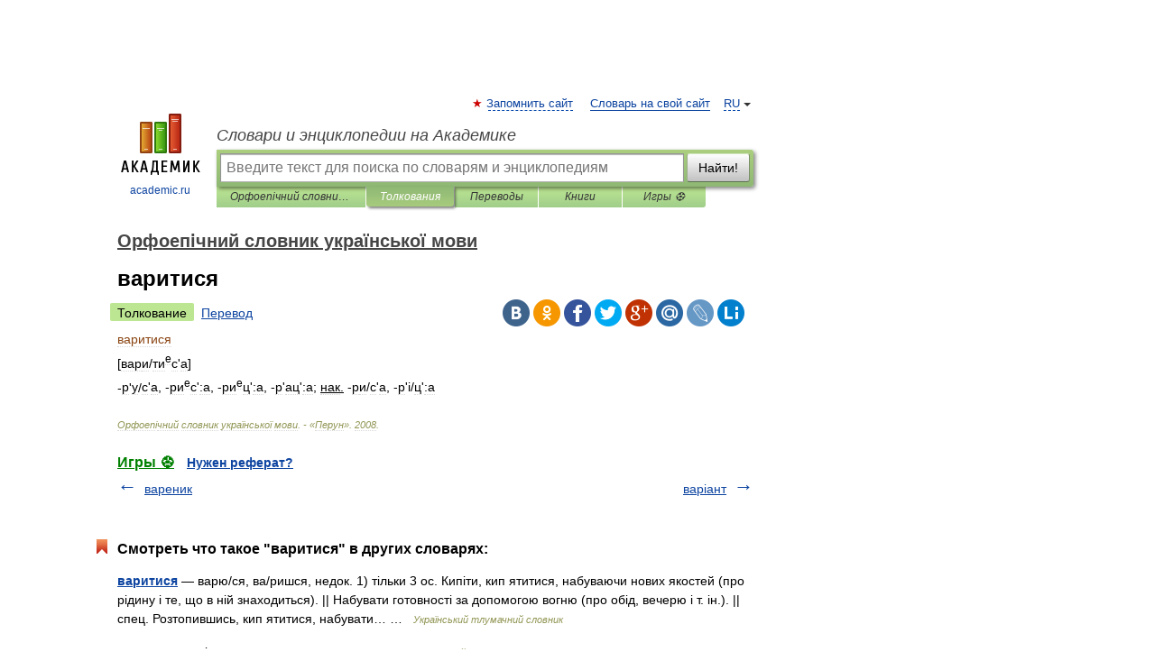

--- FILE ---
content_type: application/javascript; charset=utf-8
request_url: https://fundingchoicesmessages.google.com/f/AGSKWxVizTfzN4mBnNUhzmTaONYgjIG5uQbiA1f879qRHTIkhXKxPPtViPzvqdZiwK0dwu_97s7FDX0YsQhTpoqnB_nTQBmUYEZYrUrbohTG0ghSpW1imGVgDmQnsAFZNG7mr94tEfc1Wsa_1iBcW9bdKxvFwQWi2VXlw1KYu6E7iFEhtmINZFPNTR-8fOyb/__900x350./475x150-/advcontents./getvdopiaads./advert01.
body_size: -1288
content:
window['f4367a0d-9ade-4985-8ee7-be11fc931f2c'] = true;